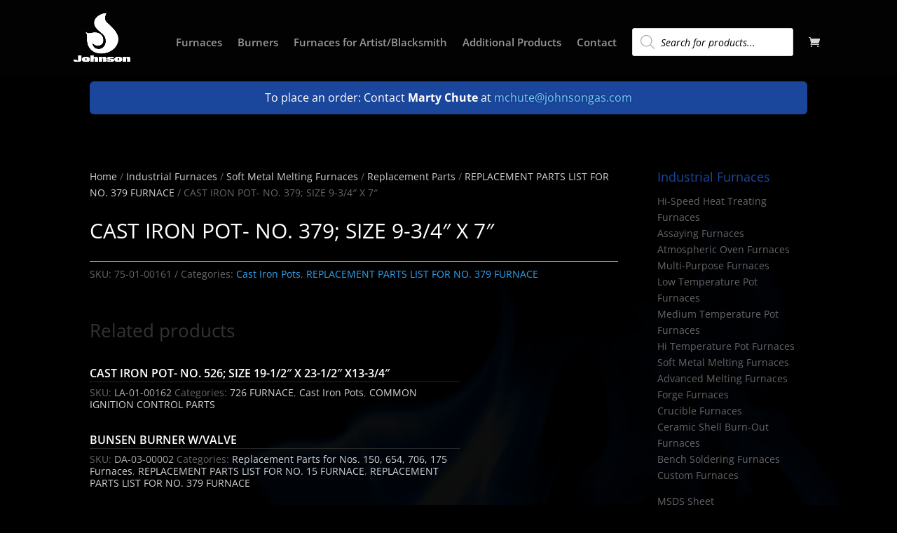

--- FILE ---
content_type: text/css
request_url: https://www.johnsongas.com/wp-content/et-cache/global/et-divi-customizer-global.min.css?ver=1753976215
body_size: 1390
content:
body,.et_pb_column_1_2 .et_quote_content blockquote cite,.et_pb_column_1_2 .et_link_content a.et_link_main_url,.et_pb_column_1_3 .et_quote_content blockquote cite,.et_pb_column_3_8 .et_quote_content blockquote cite,.et_pb_column_1_4 .et_quote_content blockquote cite,.et_pb_blog_grid .et_quote_content blockquote cite,.et_pb_column_1_3 .et_link_content a.et_link_main_url,.et_pb_column_3_8 .et_link_content a.et_link_main_url,.et_pb_column_1_4 .et_link_content a.et_link_main_url,.et_pb_blog_grid .et_link_content a.et_link_main_url,body .et_pb_bg_layout_light .et_pb_post p,body .et_pb_bg_layout_dark .et_pb_post p{font-size:14px}.et_pb_slide_content,.et_pb_best_value{font-size:15px}#main-header,#main-header .nav li ul,.et-search-form,#main-header .et_mobile_menu{background-color:#020202}#main-header .nav li ul{background-color:#000000}.nav li ul{border-color:#1a479c}.et_header_style_centered .mobile_nav .select_page,.et_header_style_split .mobile_nav .select_page,.et_nav_text_color_light #top-menu>li>a,.et_nav_text_color_dark #top-menu>li>a,#top-menu a,.et_mobile_menu li a,.et_nav_text_color_light .et_mobile_menu li a,.et_nav_text_color_dark .et_mobile_menu li a,#et_search_icon:before,.et_search_form_container input,span.et_close_search_field:after,#et-top-navigation .et-cart-info{color:rgba(255,255,255,0.6)}.et_search_form_container input::-moz-placeholder{color:rgba(255,255,255,0.6)}.et_search_form_container input::-webkit-input-placeholder{color:rgba(255,255,255,0.6)}.et_search_form_container input:-ms-input-placeholder{color:rgba(255,255,255,0.6)}#top-menu li a{font-size:15px}body.et_vertical_nav .container.et_search_form_container .et-search-form input{font-size:15px!important}#top-menu li.current-menu-ancestor>a,#top-menu li.current-menu-item>a,#top-menu li.current_page_item>a{color:#1a479c}#main-footer{background-color:#000000}.footer-widget .et_pb_widget div,.footer-widget .et_pb_widget ul,.footer-widget .et_pb_widget ol,.footer-widget .et_pb_widget label{line-height:1.7em}#et-footer-nav .bottom-nav li.current-menu-item a{color:#1a479c}body .et_pb_bg_layout_light.et_pb_button:hover,body .et_pb_bg_layout_light .et_pb_button:hover,body .et_pb_button:hover{border-radius:0px}.woocommerce a.button.alt:hover,.woocommerce-page a.button.alt:hover,.woocommerce button.button.alt:hover,.woocommerce button.button.alt.disabled:hover,.woocommerce-page button.button.alt:hover,.woocommerce-page button.button.alt.disabled:hover,.woocommerce input.button.alt:hover,.woocommerce-page input.button.alt:hover,.woocommerce #respond input#submit.alt:hover,.woocommerce-page #respond input#submit.alt:hover,.woocommerce #content input.button.alt:hover,.woocommerce-page #content input.button.alt:hover,.woocommerce a.button:hover,.woocommerce-page a.button:hover,.woocommerce button.button:hover,.woocommerce-page button.button:hover,.woocommerce input.button:hover,.woocommerce-page input.button:hover,.woocommerce #respond input#submit:hover,.woocommerce-page #respond input#submit:hover,.woocommerce #content input.button:hover,.woocommerce-page #content input.button:hover{border-radius:0px}@media only screen and (min-width:981px){.et_header_style_left #et-top-navigation,.et_header_style_split #et-top-navigation{padding:40px 0 0 0}.et_header_style_left #et-top-navigation nav>ul>li>a,.et_header_style_split #et-top-navigation nav>ul>li>a{padding-bottom:40px}.et_header_style_split .centered-inline-logo-wrap{width:80px;margin:-80px 0}.et_header_style_split .centered-inline-logo-wrap #logo{max-height:80px}.et_pb_svg_logo.et_header_style_split .centered-inline-logo-wrap #logo{height:80px}.et_header_style_centered #top-menu>li>a{padding-bottom:14px}.et_header_style_slide #et-top-navigation,.et_header_style_fullscreen #et-top-navigation{padding:31px 0 31px 0!important}.et_header_style_centered #main-header .logo_container{height:80px}#logo{max-height:80%}.et_pb_svg_logo #logo{height:80%}.et_header_style_centered.et_hide_primary_logo #main-header:not(.et-fixed-header) .logo_container,.et_header_style_centered.et_hide_fixed_logo #main-header.et-fixed-header .logo_container{height:14.4px}.et_header_style_left .et-fixed-header #et-top-navigation,.et_header_style_split .et-fixed-header #et-top-navigation{padding:30px 0 0 0}.et_header_style_left .et-fixed-header #et-top-navigation nav>ul>li>a,.et_header_style_split .et-fixed-header #et-top-navigation nav>ul>li>a{padding-bottom:30px}.et_header_style_centered header#main-header.et-fixed-header .logo_container{height:60px}.et_header_style_split #main-header.et-fixed-header .centered-inline-logo-wrap{width:60px;margin:-60px 0}.et_header_style_split .et-fixed-header .centered-inline-logo-wrap #logo{max-height:60px}.et_pb_svg_logo.et_header_style_split .et-fixed-header .centered-inline-logo-wrap #logo{height:60px}.et_header_style_slide .et-fixed-header #et-top-navigation,.et_header_style_fullscreen .et-fixed-header #et-top-navigation{padding:21px 0 21px 0!important}.et-fixed-header #top-menu a,.et-fixed-header #et_search_icon:before,.et-fixed-header #et_top_search .et-search-form input,.et-fixed-header .et_search_form_container input,.et-fixed-header .et_close_search_field:after,.et-fixed-header #et-top-navigation .et-cart-info{color:rgba(255,255,255,0.6)!important}.et-fixed-header .et_search_form_container input::-moz-placeholder{color:rgba(255,255,255,0.6)!important}.et-fixed-header .et_search_form_container input::-webkit-input-placeholder{color:rgba(255,255,255,0.6)!important}.et-fixed-header .et_search_form_container input:-ms-input-placeholder{color:rgba(255,255,255,0.6)!important}.et-fixed-header #top-menu li.current-menu-ancestor>a,.et-fixed-header #top-menu li.current-menu-item>a,.et-fixed-header #top-menu li.current_page_item>a{color:#1a479c!important}}@media only screen and (min-width:1350px){.et_pb_row{padding:27px 0}.et_pb_section{padding:54px 0}.single.et_pb_pagebuilder_layout.et_full_width_page .et_post_meta_wrapper{padding-top:81px}.et_pb_fullwidth_section{padding:0}}.berocket_lgv_additional_data{max-width:100%;width:100%}.button.product_type_simple.add_to_cart_button.ajax_add_to_cart{max-width:18%;display:block!important;float:right;margin-top:-25px!important;padding:4px 5px!important;background-color:#1a479c!important;color:#fff!important;font-weight:normal!important}.lgv_price.lgv_price_simple{max-width:20%;float:left;margin-left:10px}.lgv_meta.lgv_meta_simple{max-width:70%;float:left}.lgv_meta.lgv_meta_simple .product_meta{border-top:1px solid #262626}.lgv_link.lgv_link_simple{max-width:80%;color:#fff;font-size:16px}ul .berocket_lgv_list{margin-top:20px!important}.lgv_meta_simple .product_meta .sku_wrapper .sku{color:#afafaf}.lgv_meta_simple .product_meta .posted_in a{color:#d3d3d3}.lgv_price .amount{color:#1a479c;font-size:16px}.page-numbers li a{color:#1a479c}.woocommerce nav.woocommerce-pagination ul li{border-right:1px solid #1a479c}.woocommerce nav.woocommerce-pagination ul li span.current{background:#1a479c;color:#fff}.woocommerce nav.woocommerce-pagination ul{border:1px solid #1a479c}@media only screen and (max-width:980px){.lgv_link.lgv_link_simple{max-width:100%}.lgv_meta.lgv_meta_simple{max-width:100%}.lgv_price.lgv_price_simple{max-width:100%;float:none;margin-left:0px;font-size:14px}.button.product_type_simple.add_to_cart_button.ajax_add_to_cart{max-width:100%;display:block!important;float:none;margin-top:10px!important;padding:4px 5px!important;font-size:14px!important}}.et-db #et-boc .et-l .et_pb_widget_area_left{border-right:none;padding-right:10px}ul.mtree.default li>a:hover,ul.mtree.default li.current-cat>a{font-weight:normal!important;color:#fff!important}ul.mtree.default li.mtree-closed::before{content:'+';margin-right:4px;margin-top:0px!important;color:#fff}ul.mtree.default li.mtree-open::before{content:'-';margin-right:4px;margin-top:0px;color:#fff}.subcategories-list li{display:inline-block;margin:5px 20px 5px 0;font-size:1.2em;border-left:1px solid #333;padding-left:20px}.subcategories-list li:first-child{padding-left:0;border:none}.subcategories-list{padding:0!important}.subcategories-list li a{color:#fff}.subcatbox h2{color:#fff}.archive .woocommerce-breadcrumb{text-align:center;font-size:1em}.woocommerce .woocommerce-breadcrumb a{color:#ffffffd1}@media (max-width:980px){.subcategories-list li{border:none!important;width:100%;text-align:center}.subcatbox h2{text-align:center}}.wp-caption p.wp-caption-text{color:#000}@media (min-width:980px){.et-cart-info{margin-top:10px!important}}.dgwt-wcas-sf-wrapp input[type="search"].dgwt-wcas-search-input::placeholder{color:#000!important}.widget_product_categories a:hover,.widget_text a:hover{color:#fff!important}#top-menu li{padding-right:18px}.page-id-78 #main-content h2 a{color:#1a479c!important}.page-id-78 #main-content h2 a:hover{color:#275ec8!important}.widgettitle{color:#1a479c!important;line-height:1.4em!important}.woocommerce-checkout h3{color:#ccc!important}.woocommerce-checkout #customer_details .form-row label{color:#bdbdbd!important}.woocommerce-cart .cart_totals h2{color:#ccc}.woocommerce-cart .woocommerce-shipping-totals{display:none}@media (min-width:980px) and (max-width:1330px){#logo{max-height:70px!important}.container{width:96%}}